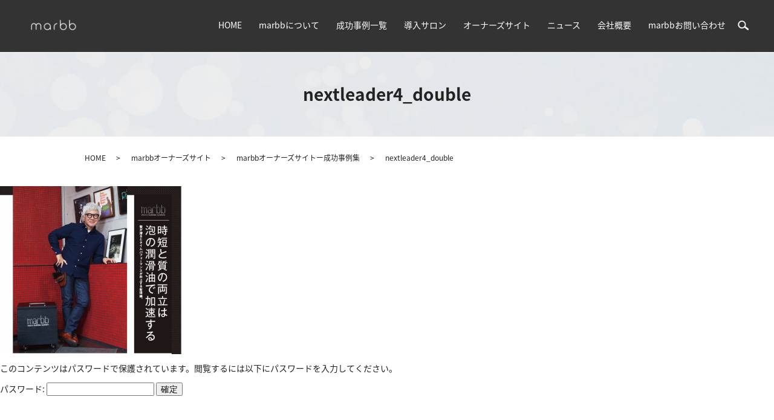

--- FILE ---
content_type: text/html; charset=UTF-8
request_url: https://www.microbubble-japan.co.jp/document/marbbowners-success/nextleader4_double/
body_size: 8637
content:


<!DOCTYPE HTML>
<html lang="ja">
<head prefix="og: http://ogp.me/ns# fb: http://ogp.me/ns/fb# article: http://ogp.me/ns/article#">
  <meta charset="utf-8">
  <meta http-equiv="X-UA-Compatible" content="IE=edge,chrome=1">
  <meta name="viewport" content="width=device-width, initial-scale=1">
  <title></title>
  
		<!-- All in One SEO 4.5.5 - aioseo.com -->
		<meta name="robots" content="max-image-preview:large" />
		<link rel="canonical" href="https://www.microbubble-japan.co.jp/document/marbbowners-success/nextleader4_double/" />
		<meta name="generator" content="All in One SEO (AIOSEO) 4.5.5" />

		<!-- Global site tag (gtag.js) - Google Analytics -->
<script async src="https://www.googletagmanager.com/gtag/js?id=UA-106073724-2"></script>
<script>
 window.dataLayer = window.dataLayer || [];
 function gtag(){dataLayer.push(arguments);}
 gtag('js', new Date());

 gtag('config', 'UA-106073724-2');
</script>
		<meta property="og:locale" content="ja_JP" />
		<meta property="og:site_name" content="株式会社マイクロバブル・ジャパン | その場でわかる、髪の魔法。" />
		<meta property="og:type" content="article" />
		<meta property="og:title" content="nextleader4_double" />
		<meta property="og:url" content="https://www.microbubble-japan.co.jp/document/marbbowners-success/nextleader4_double/" />
		<meta property="og:image" content="https://www.microbubble-japan.co.jp/wp-content/uploads/logo_ogp.jpg" />
		<meta property="og:image:secure_url" content="https://www.microbubble-japan.co.jp/wp-content/uploads/logo_ogp.jpg" />
		<meta property="og:image:width" content="1200" />
		<meta property="og:image:height" content="630" />
		<meta property="article:published_time" content="2022-03-29T09:06:23+00:00" />
		<meta property="article:modified_time" content="2022-03-29T09:08:49+00:00" />
		<meta name="twitter:card" content="summary" />
		<meta name="twitter:title" content="nextleader4_double" />
		<meta name="twitter:image" content="https://www.microbubble-japan.co.jp/wp-content/uploads/logo_ogp.jpg" />
		<meta name="google" content="nositelinkssearchbox" />
		<script type="application/ld+json" class="aioseo-schema">
			{"@context":"https:\/\/schema.org","@graph":[{"@type":"BreadcrumbList","@id":"https:\/\/www.microbubble-japan.co.jp\/document\/marbbowners-success\/nextleader4_double\/#breadcrumblist","itemListElement":[{"@type":"ListItem","@id":"https:\/\/www.microbubble-japan.co.jp\/#listItem","position":1,"name":"\u5bb6","item":"https:\/\/www.microbubble-japan.co.jp\/","nextItem":"https:\/\/www.microbubble-japan.co.jp\/document\/marbbowners-success\/nextleader4_double\/#listItem"},{"@type":"ListItem","@id":"https:\/\/www.microbubble-japan.co.jp\/document\/marbbowners-success\/nextleader4_double\/#listItem","position":2,"name":"nextleader4_double","previousItem":"https:\/\/www.microbubble-japan.co.jp\/#listItem"}]},{"@type":"ItemPage","@id":"https:\/\/www.microbubble-japan.co.jp\/document\/marbbowners-success\/nextleader4_double\/#itempage","url":"https:\/\/www.microbubble-japan.co.jp\/document\/marbbowners-success\/nextleader4_double\/","name":"nextleader4_double","inLanguage":"ja","isPartOf":{"@id":"https:\/\/www.microbubble-japan.co.jp\/#website"},"breadcrumb":{"@id":"https:\/\/www.microbubble-japan.co.jp\/document\/marbbowners-success\/nextleader4_double\/#breadcrumblist"},"author":{"@id":"https:\/\/www.microbubble-japan.co.jp\/author\/authorname\/#author"},"creator":{"@id":"https:\/\/www.microbubble-japan.co.jp\/author\/authorname\/#author"},"datePublished":"2022-03-29T18:06:23+09:00","dateModified":"2022-03-29T18:08:49+09:00"},{"@type":"Organization","@id":"https:\/\/www.microbubble-japan.co.jp\/#organization","name":"\u682a\u5f0f\u4f1a\u793e\u30de\u30a4\u30af\u30ed\u30d0\u30d6\u30eb\u30fb\u30b8\u30e3\u30d1\u30f3","url":"https:\/\/www.microbubble-japan.co.jp\/"},{"@type":"Person","@id":"https:\/\/www.microbubble-japan.co.jp\/author\/authorname\/#author","url":"https:\/\/www.microbubble-japan.co.jp\/author\/authorname\/","name":"S10182784000001","image":{"@type":"ImageObject","@id":"https:\/\/www.microbubble-japan.co.jp\/document\/marbbowners-success\/nextleader4_double\/#authorImage","url":"https:\/\/www.microbubble-japan.co.jp\/wp-content\/plugins\/ultimate-member\/assets\/img\/default_avatar.jpg","width":96,"height":96,"caption":"S10182784000001"}},{"@type":"WebSite","@id":"https:\/\/www.microbubble-japan.co.jp\/#website","url":"https:\/\/www.microbubble-japan.co.jp\/","name":"\u682a\u5f0f\u4f1a\u793e\u30de\u30a4\u30af\u30ed\u30d0\u30d6\u30eb\u30fb\u30b8\u30e3\u30d1\u30f3","description":"\u305d\u306e\u5834\u3067\u308f\u304b\u308b\u3001\u9aea\u306e\u9b54\u6cd5\u3002","inLanguage":"ja","publisher":{"@id":"https:\/\/www.microbubble-japan.co.jp\/#organization"}}]}
		</script>
		<!-- All in One SEO -->

<meta name="dlm-version" content="4.9.10"><link rel='dns-prefetch' href='//stats.wp.com' />
<link rel='stylesheet' id='ts-vgallery-block-css-css' href='https://www.microbubble-japan.co.jp/wp-content/plugins/gallery-videos/admin/css/ts_vgallery_block.css?ver=6.5.7' type='text/css' media='all' />
<link rel='stylesheet' id='wp-block-library-css' href='https://www.microbubble-japan.co.jp/wp-includes/css/dist/block-library/style.min.css?ver=6.5.7' type='text/css' media='all' />
<style id='wp-block-library-inline-css' type='text/css'>
.has-text-align-justify{text-align:justify;}
</style>
<link rel='stylesheet' id='mediaelement-css' href='https://www.microbubble-japan.co.jp/wp-includes/js/mediaelement/mediaelementplayer-legacy.min.css?ver=4.2.17' type='text/css' media='all' />
<link rel='stylesheet' id='wp-mediaelement-css' href='https://www.microbubble-japan.co.jp/wp-includes/js/mediaelement/wp-mediaelement.min.css?ver=6.5.7' type='text/css' media='all' />
<style id='jetpack-sharing-buttons-style-inline-css' type='text/css'>
.jetpack-sharing-buttons__services-list{display:flex;flex-direction:row;flex-wrap:wrap;gap:0;list-style-type:none;margin:5px;padding:0}.jetpack-sharing-buttons__services-list.has-small-icon-size{font-size:12px}.jetpack-sharing-buttons__services-list.has-normal-icon-size{font-size:16px}.jetpack-sharing-buttons__services-list.has-large-icon-size{font-size:24px}.jetpack-sharing-buttons__services-list.has-huge-icon-size{font-size:36px}@media print{.jetpack-sharing-buttons__services-list{display:none!important}}ul.jetpack-sharing-buttons__services-list.has-background{padding:1.25em 2.375em}
</style>
<link rel='stylesheet' id='vk-filter-search-style-css' href='https://www.microbubble-japan.co.jp/wp-content/plugins/vk-filter-search/inc/filter-search/package/build/style.css?ver=757d8b6c5239909a5df00c95947b74f6' type='text/css' media='all' />
<style id='classic-theme-styles-inline-css' type='text/css'>
/*! This file is auto-generated */
.wp-block-button__link{color:#fff;background-color:#32373c;border-radius:9999px;box-shadow:none;text-decoration:none;padding:calc(.667em + 2px) calc(1.333em + 2px);font-size:1.125em}.wp-block-file__button{background:#32373c;color:#fff;text-decoration:none}
</style>
<style id='global-styles-inline-css' type='text/css'>
body{--wp--preset--color--black: #000000;--wp--preset--color--cyan-bluish-gray: #abb8c3;--wp--preset--color--white: #ffffff;--wp--preset--color--pale-pink: #f78da7;--wp--preset--color--vivid-red: #cf2e2e;--wp--preset--color--luminous-vivid-orange: #ff6900;--wp--preset--color--luminous-vivid-amber: #fcb900;--wp--preset--color--light-green-cyan: #7bdcb5;--wp--preset--color--vivid-green-cyan: #00d084;--wp--preset--color--pale-cyan-blue: #8ed1fc;--wp--preset--color--vivid-cyan-blue: #0693e3;--wp--preset--color--vivid-purple: #9b51e0;--wp--preset--gradient--vivid-cyan-blue-to-vivid-purple: linear-gradient(135deg,rgba(6,147,227,1) 0%,rgb(155,81,224) 100%);--wp--preset--gradient--light-green-cyan-to-vivid-green-cyan: linear-gradient(135deg,rgb(122,220,180) 0%,rgb(0,208,130) 100%);--wp--preset--gradient--luminous-vivid-amber-to-luminous-vivid-orange: linear-gradient(135deg,rgba(252,185,0,1) 0%,rgba(255,105,0,1) 100%);--wp--preset--gradient--luminous-vivid-orange-to-vivid-red: linear-gradient(135deg,rgba(255,105,0,1) 0%,rgb(207,46,46) 100%);--wp--preset--gradient--very-light-gray-to-cyan-bluish-gray: linear-gradient(135deg,rgb(238,238,238) 0%,rgb(169,184,195) 100%);--wp--preset--gradient--cool-to-warm-spectrum: linear-gradient(135deg,rgb(74,234,220) 0%,rgb(151,120,209) 20%,rgb(207,42,186) 40%,rgb(238,44,130) 60%,rgb(251,105,98) 80%,rgb(254,248,76) 100%);--wp--preset--gradient--blush-light-purple: linear-gradient(135deg,rgb(255,206,236) 0%,rgb(152,150,240) 100%);--wp--preset--gradient--blush-bordeaux: linear-gradient(135deg,rgb(254,205,165) 0%,rgb(254,45,45) 50%,rgb(107,0,62) 100%);--wp--preset--gradient--luminous-dusk: linear-gradient(135deg,rgb(255,203,112) 0%,rgb(199,81,192) 50%,rgb(65,88,208) 100%);--wp--preset--gradient--pale-ocean: linear-gradient(135deg,rgb(255,245,203) 0%,rgb(182,227,212) 50%,rgb(51,167,181) 100%);--wp--preset--gradient--electric-grass: linear-gradient(135deg,rgb(202,248,128) 0%,rgb(113,206,126) 100%);--wp--preset--gradient--midnight: linear-gradient(135deg,rgb(2,3,129) 0%,rgb(40,116,252) 100%);--wp--preset--font-size--small: 13px;--wp--preset--font-size--medium: 20px;--wp--preset--font-size--large: 36px;--wp--preset--font-size--x-large: 42px;--wp--preset--spacing--20: 0.44rem;--wp--preset--spacing--30: 0.67rem;--wp--preset--spacing--40: 1rem;--wp--preset--spacing--50: 1.5rem;--wp--preset--spacing--60: 2.25rem;--wp--preset--spacing--70: 3.38rem;--wp--preset--spacing--80: 5.06rem;--wp--preset--shadow--natural: 6px 6px 9px rgba(0, 0, 0, 0.2);--wp--preset--shadow--deep: 12px 12px 50px rgba(0, 0, 0, 0.4);--wp--preset--shadow--sharp: 6px 6px 0px rgba(0, 0, 0, 0.2);--wp--preset--shadow--outlined: 6px 6px 0px -3px rgba(255, 255, 255, 1), 6px 6px rgba(0, 0, 0, 1);--wp--preset--shadow--crisp: 6px 6px 0px rgba(0, 0, 0, 1);}:where(.is-layout-flex){gap: 0.5em;}:where(.is-layout-grid){gap: 0.5em;}body .is-layout-flex{display: flex;}body .is-layout-flex{flex-wrap: wrap;align-items: center;}body .is-layout-flex > *{margin: 0;}body .is-layout-grid{display: grid;}body .is-layout-grid > *{margin: 0;}:where(.wp-block-columns.is-layout-flex){gap: 2em;}:where(.wp-block-columns.is-layout-grid){gap: 2em;}:where(.wp-block-post-template.is-layout-flex){gap: 1.25em;}:where(.wp-block-post-template.is-layout-grid){gap: 1.25em;}.has-black-color{color: var(--wp--preset--color--black) !important;}.has-cyan-bluish-gray-color{color: var(--wp--preset--color--cyan-bluish-gray) !important;}.has-white-color{color: var(--wp--preset--color--white) !important;}.has-pale-pink-color{color: var(--wp--preset--color--pale-pink) !important;}.has-vivid-red-color{color: var(--wp--preset--color--vivid-red) !important;}.has-luminous-vivid-orange-color{color: var(--wp--preset--color--luminous-vivid-orange) !important;}.has-luminous-vivid-amber-color{color: var(--wp--preset--color--luminous-vivid-amber) !important;}.has-light-green-cyan-color{color: var(--wp--preset--color--light-green-cyan) !important;}.has-vivid-green-cyan-color{color: var(--wp--preset--color--vivid-green-cyan) !important;}.has-pale-cyan-blue-color{color: var(--wp--preset--color--pale-cyan-blue) !important;}.has-vivid-cyan-blue-color{color: var(--wp--preset--color--vivid-cyan-blue) !important;}.has-vivid-purple-color{color: var(--wp--preset--color--vivid-purple) !important;}.has-black-background-color{background-color: var(--wp--preset--color--black) !important;}.has-cyan-bluish-gray-background-color{background-color: var(--wp--preset--color--cyan-bluish-gray) !important;}.has-white-background-color{background-color: var(--wp--preset--color--white) !important;}.has-pale-pink-background-color{background-color: var(--wp--preset--color--pale-pink) !important;}.has-vivid-red-background-color{background-color: var(--wp--preset--color--vivid-red) !important;}.has-luminous-vivid-orange-background-color{background-color: var(--wp--preset--color--luminous-vivid-orange) !important;}.has-luminous-vivid-amber-background-color{background-color: var(--wp--preset--color--luminous-vivid-amber) !important;}.has-light-green-cyan-background-color{background-color: var(--wp--preset--color--light-green-cyan) !important;}.has-vivid-green-cyan-background-color{background-color: var(--wp--preset--color--vivid-green-cyan) !important;}.has-pale-cyan-blue-background-color{background-color: var(--wp--preset--color--pale-cyan-blue) !important;}.has-vivid-cyan-blue-background-color{background-color: var(--wp--preset--color--vivid-cyan-blue) !important;}.has-vivid-purple-background-color{background-color: var(--wp--preset--color--vivid-purple) !important;}.has-black-border-color{border-color: var(--wp--preset--color--black) !important;}.has-cyan-bluish-gray-border-color{border-color: var(--wp--preset--color--cyan-bluish-gray) !important;}.has-white-border-color{border-color: var(--wp--preset--color--white) !important;}.has-pale-pink-border-color{border-color: var(--wp--preset--color--pale-pink) !important;}.has-vivid-red-border-color{border-color: var(--wp--preset--color--vivid-red) !important;}.has-luminous-vivid-orange-border-color{border-color: var(--wp--preset--color--luminous-vivid-orange) !important;}.has-luminous-vivid-amber-border-color{border-color: var(--wp--preset--color--luminous-vivid-amber) !important;}.has-light-green-cyan-border-color{border-color: var(--wp--preset--color--light-green-cyan) !important;}.has-vivid-green-cyan-border-color{border-color: var(--wp--preset--color--vivid-green-cyan) !important;}.has-pale-cyan-blue-border-color{border-color: var(--wp--preset--color--pale-cyan-blue) !important;}.has-vivid-cyan-blue-border-color{border-color: var(--wp--preset--color--vivid-cyan-blue) !important;}.has-vivid-purple-border-color{border-color: var(--wp--preset--color--vivid-purple) !important;}.has-vivid-cyan-blue-to-vivid-purple-gradient-background{background: var(--wp--preset--gradient--vivid-cyan-blue-to-vivid-purple) !important;}.has-light-green-cyan-to-vivid-green-cyan-gradient-background{background: var(--wp--preset--gradient--light-green-cyan-to-vivid-green-cyan) !important;}.has-luminous-vivid-amber-to-luminous-vivid-orange-gradient-background{background: var(--wp--preset--gradient--luminous-vivid-amber-to-luminous-vivid-orange) !important;}.has-luminous-vivid-orange-to-vivid-red-gradient-background{background: var(--wp--preset--gradient--luminous-vivid-orange-to-vivid-red) !important;}.has-very-light-gray-to-cyan-bluish-gray-gradient-background{background: var(--wp--preset--gradient--very-light-gray-to-cyan-bluish-gray) !important;}.has-cool-to-warm-spectrum-gradient-background{background: var(--wp--preset--gradient--cool-to-warm-spectrum) !important;}.has-blush-light-purple-gradient-background{background: var(--wp--preset--gradient--blush-light-purple) !important;}.has-blush-bordeaux-gradient-background{background: var(--wp--preset--gradient--blush-bordeaux) !important;}.has-luminous-dusk-gradient-background{background: var(--wp--preset--gradient--luminous-dusk) !important;}.has-pale-ocean-gradient-background{background: var(--wp--preset--gradient--pale-ocean) !important;}.has-electric-grass-gradient-background{background: var(--wp--preset--gradient--electric-grass) !important;}.has-midnight-gradient-background{background: var(--wp--preset--gradient--midnight) !important;}.has-small-font-size{font-size: var(--wp--preset--font-size--small) !important;}.has-medium-font-size{font-size: var(--wp--preset--font-size--medium) !important;}.has-large-font-size{font-size: var(--wp--preset--font-size--large) !important;}.has-x-large-font-size{font-size: var(--wp--preset--font-size--x-large) !important;}
.wp-block-navigation a:where(:not(.wp-element-button)){color: inherit;}
:where(.wp-block-post-template.is-layout-flex){gap: 1.25em;}:where(.wp-block-post-template.is-layout-grid){gap: 1.25em;}
:where(.wp-block-columns.is-layout-flex){gap: 2em;}:where(.wp-block-columns.is-layout-grid){gap: 2em;}
.wp-block-pullquote{font-size: 1.5em;line-height: 1.6;}
</style>
<link rel='stylesheet' id='contact-form-7-css' href='https://www.microbubble-japan.co.jp/wp-content/plugins/contact-form-7/includes/css/styles.css?ver=5.5.5' type='text/css' media='all' />
<link rel='stylesheet' id='ts_vgallery_fonts-css' href='https://www.microbubble-japan.co.jp/wp-content/plugins/gallery-videos/fonts/ts_vgallery-fonts.css?ver=1.9.9' type='text/css' media='all' />
<link rel='stylesheet' id='wp_html5video_css-css' href='https://www.microbubble-japan.co.jp/wp-content/plugins/html5-videogallery-plus-player/assets/css/video-js.css?ver=2.8.7' type='text/css' media='all' />
<link rel='stylesheet' id='wp_html5video_colcss-css' href='https://www.microbubble-japan.co.jp/wp-content/plugins/html5-videogallery-plus-player/assets/css/video-style.css?ver=2.8.7' type='text/css' media='all' />
<link rel='stylesheet' id='wpos-magnific-popup-style-css' href='https://www.microbubble-japan.co.jp/wp-content/plugins/html5-videogallery-plus-player/assets/css/magnific-popup.css?ver=2.8.7' type='text/css' media='all' />
<link rel='stylesheet' id='um_modal-css' href='https://www.microbubble-japan.co.jp/wp-content/plugins/ultimate-member/assets/css/um-modal.min.css?ver=2.8.2' type='text/css' media='all' />
<link rel='stylesheet' id='um_ui-css' href='https://www.microbubble-japan.co.jp/wp-content/plugins/ultimate-member/assets/libs/jquery-ui/jquery-ui.min.css?ver=1.13.2' type='text/css' media='all' />
<link rel='stylesheet' id='um_tipsy-css' href='https://www.microbubble-japan.co.jp/wp-content/plugins/ultimate-member/assets/libs/tipsy/tipsy.min.css?ver=1.0.0a' type='text/css' media='all' />
<link rel='stylesheet' id='um_raty-css' href='https://www.microbubble-japan.co.jp/wp-content/plugins/ultimate-member/assets/libs/raty/um-raty.min.css?ver=2.6.0' type='text/css' media='all' />
<link rel='stylesheet' id='um_fonticons_ii-css' href='https://www.microbubble-japan.co.jp/wp-content/plugins/ultimate-member/assets/libs/legacy/fonticons/fonticons-ii.min.css?ver=2.8.2' type='text/css' media='all' />
<link rel='stylesheet' id='um_fonticons_fa-css' href='https://www.microbubble-japan.co.jp/wp-content/plugins/ultimate-member/assets/libs/legacy/fonticons/fonticons-fa.min.css?ver=2.8.2' type='text/css' media='all' />
<link rel='stylesheet' id='select2-css' href='https://www.microbubble-japan.co.jp/wp-content/plugins/ultimate-member/assets/libs/select2/select2.min.css?ver=4.0.13' type='text/css' media='all' />
<link rel='stylesheet' id='um_fileupload-css' href='https://www.microbubble-japan.co.jp/wp-content/plugins/ultimate-member/assets/css/um-fileupload.min.css?ver=2.8.2' type='text/css' media='all' />
<link rel='stylesheet' id='um_datetime-css' href='https://www.microbubble-japan.co.jp/wp-content/plugins/ultimate-member/assets/libs/pickadate/default.min.css?ver=3.6.2' type='text/css' media='all' />
<link rel='stylesheet' id='um_datetime_date-css' href='https://www.microbubble-japan.co.jp/wp-content/plugins/ultimate-member/assets/libs/pickadate/default.date.min.css?ver=3.6.2' type='text/css' media='all' />
<link rel='stylesheet' id='um_datetime_time-css' href='https://www.microbubble-japan.co.jp/wp-content/plugins/ultimate-member/assets/libs/pickadate/default.time.min.css?ver=3.6.2' type='text/css' media='all' />
<link rel='stylesheet' id='um_common-css' href='https://www.microbubble-japan.co.jp/wp-content/plugins/ultimate-member/assets/css/common.min.css?ver=2.8.2' type='text/css' media='all' />
<link rel='stylesheet' id='um_responsive-css' href='https://www.microbubble-japan.co.jp/wp-content/plugins/ultimate-member/assets/css/um-responsive.min.css?ver=2.8.2' type='text/css' media='all' />
<link rel='stylesheet' id='um_styles-css' href='https://www.microbubble-japan.co.jp/wp-content/plugins/ultimate-member/assets/css/um-styles.min.css?ver=2.8.2' type='text/css' media='all' />
<link rel='stylesheet' id='um_crop-css' href='https://www.microbubble-japan.co.jp/wp-content/plugins/ultimate-member/assets/libs/cropper/cropper.min.css?ver=1.6.1' type='text/css' media='all' />
<link rel='stylesheet' id='um_profile-css' href='https://www.microbubble-japan.co.jp/wp-content/plugins/ultimate-member/assets/css/um-profile.min.css?ver=2.8.2' type='text/css' media='all' />
<link rel='stylesheet' id='um_account-css' href='https://www.microbubble-japan.co.jp/wp-content/plugins/ultimate-member/assets/css/um-account.min.css?ver=2.8.2' type='text/css' media='all' />
<link rel='stylesheet' id='um_misc-css' href='https://www.microbubble-japan.co.jp/wp-content/plugins/ultimate-member/assets/css/um-misc.min.css?ver=2.8.2' type='text/css' media='all' />
<link rel='stylesheet' id='um_default_css-css' href='https://www.microbubble-japan.co.jp/wp-content/plugins/ultimate-member/assets/css/um-old-default.min.css?ver=2.8.2' type='text/css' media='all' />
<script type="text/javascript" src="https://www.microbubble-japan.co.jp/wp-content/themes/microbubble-japan.co_.jp_theme/assets/js/vendor/jquery.min.js?ver=6.5.7" id="jquery-js"></script>
<script type="text/javascript" src="https://www.microbubble-japan.co.jp/wp-content/plugins/ultimate-member/assets/js/um-gdpr.min.js?ver=2.8.2" id="um-gdpr-js"></script>
<link rel='shortlink' href='https://www.microbubble-japan.co.jp/?p=2711' />
		<style type="text/css">
			.um_request_name {
				display: none !important;
			}
		</style>
		<style>img#wpstats{display:none}</style>
		<style>.gallery .gallery-item img { width: auto; height: auto; }</style><meta name="generator" content="Elementor 3.16.6; features: e_dom_optimization, e_optimized_assets_loading, e_optimized_css_loading, additional_custom_breakpoints; settings: css_print_method-external, google_font-enabled, font_display-auto">
<link rel="icon" href="/wp-content/uploads/cropped-e1662480409377-32x32.png" sizes="32x32" />
<link rel="icon" href="/wp-content/uploads/cropped-e1662480409377-192x192.png" sizes="192x192" />
<link rel="apple-touch-icon" href="/wp-content/uploads/cropped-e1662480409377-180x180.png" />
<meta name="msapplication-TileImage" content="/wp-content/uploads/cropped-e1662480409377-270x270.png" />
		<style type="text/css" id="wp-custom-css">
			
/*Download button*/
a.aligncenter.download-button{
width:300px;
	font-size:14px;
	background-image: -webkit-linear-gradient(#FFC107,#f2b707,#daa403);
}

.download-button{
	font-size:13px;
}

.download-count{
	display:none;
}		</style>
		  <link href="https://fonts.googleapis.com/earlyaccess/notosansjapanese.css" rel="stylesheet" />
  <link href="https://www.microbubble-japan.co.jp/wp-content/themes/microbubble-japan.co_.jp_theme/assets/css/main.css?1768402062" rel="stylesheet" >
  <script src="https://www.microbubble-japan.co.jp/wp-content/themes/microbubble-japan.co_.jp_theme/assets/js/vendor/respond.min.js"></script>
  <script type="application/ld+json">
  {
    "@context": "http://schema.org",
    "@type": "BreadcrumbList",
    "itemListElement":
    [
      {
        "@type": "ListItem",
        "position": 1,
        "item":
        {
          "@id": "https://www.microbubble-japan.co.jp/",
          "name": "株式会社マイクロバブル・ジャパン"
        }
      },
      {
        "@type": "ListItem",
        "position": 2,
        "item":
        {
          "@id": "https://www.microbubble-japan.co.jp/document/",
          "name": "marbbオーナーズサイト"
        }
      },
      {
        "@type": "ListItem",
        "position": 3,
        "item":
        {
          "@id": "https://www.microbubble-japan.co.jp/document/marbbowners-success/",
          "name": "marbbオーナーズサイトー成功事例集"
        }
      },
      {
        "@type": "ListItem",
        "position": 4,
        "item":
        {
          "@id": "https://www.microbubble-japan.co.jp/document/marbbowners-success/nextleader4_double/",
          "name": "nextleader4_double"
        }
      }
    ]
  }
  </script>


  <script type="application/ld+json">
  {
    "@context": "http://schema.org/",
    "@type": "LocalBusiness",
    "name": "株式会社マイクロバブル・ジャパン",
    "address": "〒150-0001 東京都渋谷区神宮前6-12-18　WeWork Iceberg",
    "telephone": "03-5843-0795",
    "faxNumber": "03-5843-0796",
    "url": "https://www.microbubble-japan.co.jp",
    "email": "info@microbubble-japan.co.jp",
    "image": "https://www.microbubble-japan.co.jp/wp-content/uploads/logo_ogp.jpg",
    "logo": "https://www.microbubble-japan.co.jp/wp-content/uploads/logo_org.png"
  }
  </script>
 <META HTTP-EQUIV="Content-type" CONTENT="text/html; charset=UTF-8">
</head>
<body class="scrollTop">

  <div id="fb-root"></div>
  <script>(function(d, s, id) {
    var js, fjs = d.getElementsByTagName(s)[0];
    if (d.getElementById(id)) return;
    js = d.createElement(s); js.id = id;
    js.src = 'https://connect.facebook.net/ja_JP/sdk.js#xfbml=1&version=v2.12';
    fjs.parentNode.insertBefore(js, fjs);
  }(document, 'script', 'facebook-jssdk'));</script>

  <header>
    <div class="primary_header">
		<div class="container">
      <div class="row">
                <div class="title">
                      <a href="https://www.microbubble-japan.co.jp/">
              <object type="image/svg+xml" data="/wp-content/uploads/logo.svg" alt="株式会社マイクロバブル・ジャパン"></object>
            </a>
                  </div>
       <nav class="global_nav"><ul><li><a href="https://www.microbubble-japan.co.jp/">HOME</a></li>
<li><a href="https://www.microbubble-japan.co.jp/product">marbbについて</a></li>
<li><a href="https://www.microbubble-japan.co.jp/case/">成功事例一覧</a></li>
<li><a href="https://www.microbubble-japan.co.jp/shop/">導入サロン</a></li>
<li><a href="https://www.microbubble-japan.co.jp/document/">オーナーズサイト</a></li>
<li><a href="https://www.microbubble-japan.co.jp/category/news/">ニュース</a></li>
<li><a href="https://www.microbubble-japan.co.jp/company/">会社概要</a></li>
<li><a href="https://go.microbubble-japan.co.jp/l/976733/2022-09-09/4fq6r">marbbお問い合わせ</a></li>

              <li class="gnav_search">
                <a href="#">search</a>
  <div class="epress_search">
    <form method="get" action="https://www.microbubble-japan.co.jp/">
      <input type="text" placeholder="" class="text" name="s" autocomplete="off" value="">
      <input type="submit" value="Search" class="submit">
    </form>
  </div>
  </li>
            </ul>
            <div class="menu_icon">
              <a href="#menu"><span>メニュー開閉</span></a>
            </div></nav>			</div>
      </div>
    </div>
  </header>

  <main>
              <h1 class="wow" style="">
      nextleader4_double            </h1>

    
    <div class="bread_wrap">
      <div class="container gutters">
        <div class="row bread">
              <ul class="col span_12">
              <li><a href="https://www.microbubble-japan.co.jp">HOME</a></li>
                      <li><a href="https://www.microbubble-japan.co.jp/document/">marbbオーナーズサイト</a></li>
                      <li><a href="https://www.microbubble-japan.co.jp/document/marbbowners-success/">marbbオーナーズサイトー成功事例集</a></li>
                      <li>nextleader4_double</li>
                  </ul>
          </div>
      </div>
    </div>
    <section>
                  <p class="attachment"><a href='/wp-content/uploads/nextleader4_double-e1654034467383.png'><img fetchpriority="high" decoding="async" width="300" height="278" src="/wp-content/uploads/nextleader4_double-300x278.png" class="attachment-medium size-medium" alt="" srcset="https://www.microbubble-japan.co.jp/wp-content/uploads/nextleader4_double-300x278.png 300w, https://www.microbubble-japan.co.jp/wp-content/uploads/nextleader4_double-e1654034467383.png 541w" sizes="(max-width: 300px) 100vw, 300px" /></a></p>
<form action="https://www.microbubble-japan.co.jp/wp-login.php?action=postpass" class="post-password-form" method="post">
	<p>このコンテンツはパスワードで保護されています。閲覧するには以下にパスワードを入力してください。</p>
	<p><label for="pwbox-2711">パスワード: <input name="post_password" id="pwbox-2711" type="password" spellcheck="false" size="20" /></label> <input type="submit" name="Submit" value="確定" /></p></form>
	              </section>

  </main>
<footer>    <style>
.share_button {
  letter-spacing: -.40em;
  padding-top: 30px;
  margin-bottom: 7%;
}
.share_button > * {
  letter-spacing: normal;
  vertical-align: bottom;
  margin:0 2px;
}
.column_sub .share_button {
  margin-top: 0;
  padding-top: 0;
}
</style>
  <div class="container share_button">
    <!-- Facebook -->
    <div class="fb-share-button" data-href="https://www.microbubble-japan.co.jp/document/marbbowners-success/nextleader4_double/" data-layout="button" data-size="small" data-mobile-iframe="false"><a class="fb-xfbml-parse-ignore" target="_blank" href="https://www.facebook.com/sharer/sharer.php?u=http%3A%2F%2Fwww.%2F&amp;src=sdkpreparse">シェア</a></div>
    <!-- Twitter -->
    <a href="https://twitter.com/share" class="twitter-share-button" data-lang="ja">ツイート</a>
    <script>!function(d,s,id){var js,fjs=d.getElementsByTagName(s)[0],p=/^http:/.test(d.location)?'http':'https';if(!d.getElementById(id)){js=d.createElement(s);js.id=id;js.src=p+'://platform.twitter.com/widgets.js';fjs.parentNode.insertBefore(js,fjs);}}(document,'script','twitter-wjs');</script>
    <!-- LINE -->
    <div class="line-it-button" data-lang="ja" data-type="share-a" data-url="https://www.microbubble-japan.co.jp/document/marbbowners-success/nextleader4_double/" style="display: none;"></div>
    <script src="https://d.line-scdn.net/r/web/social-plugin/js/thirdparty/loader.min.js" async="async" defer="defer"></script>
  </div>
        <div class="footer_nav_wrap">
      <div class="container">
      <div class="row tile">
        <div class="col span_6">
        <nav class="col span_12"><ul><li><a href="https://www.microbubble-japan.co.jp/">HOME</a></li>
<li><a href="https://www.microbubble-japan.co.jp/shop/">導入サロン</a></li>
<li><a href="https://www.microbubble-japan.co.jp/document/">オーナーズサイト</a></li>
<li><a href="https://www.microbubble-japan.co.jp/category/news/">ニュース</a></li>
<li><a href="https://www.microbubble-japan.co.jp/company/">会社概要</a></li>
<li><a href="https://go.microbubble-japan.co.jp/l/976733/2022-09-09/4fq6r">marbbお問い合わせ</a></li>
<li><a href="https://www.microbubble-japan.co.jp/policy/">プライバシーポリシー</a></li>
</ul></nav>        </div>
        <div class="col span_6 footer_copyright_wrap">
<p>Copyright &copy; 株式会社マイクロバブル・ジャパン All Rights Reserved.</p>
        </div>
      </div>
    </div>
  </div>

    <p class="pagetop"><a href="#top"></a></p>
  </footer>

  <script src="https://www.microbubble-japan.co.jp/wp-content/themes/microbubble-japan.co_.jp_theme/assets/js/vendor/bundle.js"></script>
  <script src="https://www.microbubble-japan.co.jp/wp-content/themes/microbubble-japan.co_.jp_theme/assets/js/main.js?"></script>

  
<div id="um_upload_single" style="display:none"></div>

<div id="um_view_photo" style="display:none">

	<a href="javascript:void(0);" data-action="um_remove_modal" class="um-modal-close"
	   aria-label="写真モーダルを閉じる">
		<i class="um-faicon-times"></i>
	</a>

	<div class="um-modal-body photo">
		<div class="um-modal-photo"></div>
	</div>

</div>
<script type="text/javascript" src="https://www.microbubble-japan.co.jp/wp-includes/js/dist/vendor/wp-polyfill-inert.min.js?ver=3.1.2" id="wp-polyfill-inert-js"></script>
<script type="text/javascript" src="https://www.microbubble-japan.co.jp/wp-includes/js/dist/vendor/regenerator-runtime.min.js?ver=0.14.0" id="regenerator-runtime-js"></script>
<script type="text/javascript" src="https://www.microbubble-japan.co.jp/wp-includes/js/dist/vendor/wp-polyfill.min.js?ver=3.15.0" id="wp-polyfill-js"></script>
<script type="text/javascript" id="contact-form-7-js-extra">
/* <![CDATA[ */
var wpcf7 = {"api":{"root":"https:\/\/www.microbubble-japan.co.jp\/wp-json\/","namespace":"contact-form-7\/v1"}};
/* ]]> */
</script>
<script type="text/javascript" src="https://www.microbubble-japan.co.jp/wp-content/plugins/contact-form-7/includes/js/index.js?ver=5.5.5" id="contact-form-7-js"></script>
<script type="text/javascript" src="https://www.microbubble-japan.co.jp/wp-content/plugins/html5-videogallery-plus-player/assets/js/video.js?ver=2.8.7" id="wp-html5video-js-js"></script>
<script type="text/javascript" id="dlm-xhr-js-extra">
/* <![CDATA[ */
var dlmXHRtranslations = {"error":"An error occurred while trying to download the file. Please try again.","not_found":"\u30c0\u30a6\u30f3\u30ed\u30fc\u30c9\u304c\u5b58\u5728\u3057\u307e\u305b\u3093\u3002","no_file_path":"No file path defined.","no_file_paths":"\u30d5\u30a1\u30a4\u30eb\u30d1\u30b9\u304c\u6307\u5b9a\u3055\u308c\u3066\u3044\u307e\u305b\u3093\u3002","filetype":"Download is not allowed for this file type.","file_access_denied":"Access denied to this file.","access_denied":"Access denied. You do not have permission to download this file.","security_error":"Something is wrong with the file path.","file_not_found":"\u30d5\u30a1\u30a4\u30eb\u304c\u898b\u3064\u304b\u308a\u307e\u305b\u3093\u3002"};
/* ]]> */
</script>
<script type="text/javascript" id="dlm-xhr-js-before">
/* <![CDATA[ */
const dlmXHR = {"xhr_links":{"class":["download-link","download-button"]},"prevent_duplicates":true,"ajaxUrl":"https:\/\/www.microbubble-japan.co.jp\/wp-admin\/admin-ajax.php"}; dlmXHRinstance = {}; const dlmXHRGlobalLinks = "https://www.microbubble-japan.co.jp/download/"; const dlmNonXHRGlobalLinks = []; dlmXHRgif = "https://www.microbubble-japan.co.jp/wp-includes/images/spinner.gif"; const dlmXHRProgress = "1"
/* ]]> */
</script>
<script type="text/javascript" src="https://www.microbubble-japan.co.jp/wp-content/plugins/download-monitor/assets/js/dlm-xhr.min.js?ver=4.9.10" id="dlm-xhr-js"></script>
<script type="text/javascript" src="https://www.microbubble-japan.co.jp/wp-includes/js/underscore.min.js?ver=1.13.4" id="underscore-js"></script>
<script type="text/javascript" id="wp-util-js-extra">
/* <![CDATA[ */
var _wpUtilSettings = {"ajax":{"url":"\/wp-admin\/admin-ajax.php"}};
/* ]]> */
</script>
<script type="text/javascript" src="https://www.microbubble-japan.co.jp/wp-includes/js/wp-util.min.js?ver=6.5.7" id="wp-util-js"></script>
<script type="text/javascript" src="https://www.microbubble-japan.co.jp/wp-includes/js/dist/hooks.min.js?ver=2810c76e705dd1a53b18" id="wp-hooks-js"></script>
<script type="text/javascript" src="https://www.microbubble-japan.co.jp/wp-includes/js/dist/i18n.min.js?ver=5e580eb46a90c2b997e6" id="wp-i18n-js"></script>
<script type="text/javascript" id="wp-i18n-js-after">
/* <![CDATA[ */
wp.i18n.setLocaleData( { 'text direction\u0004ltr': [ 'ltr' ] } );
/* ]]> */
</script>
<script type="text/javascript" src="https://www.microbubble-japan.co.jp/wp-content/plugins/ultimate-member/assets/libs/tipsy/tipsy.min.js?ver=1.0.0a" id="um_tipsy-js"></script>
<script type="text/javascript" src="https://www.microbubble-japan.co.jp/wp-content/plugins/ultimate-member/assets/libs/pickadate/picker.min.js?ver=3.6.2" id="um_datetime-js"></script>
<script type="text/javascript" src="https://www.microbubble-japan.co.jp/wp-content/plugins/ultimate-member/assets/libs/pickadate/picker.date.min.js?ver=3.6.2" id="um_datetime_date-js"></script>
<script type="text/javascript" src="https://www.microbubble-japan.co.jp/wp-content/plugins/ultimate-member/assets/libs/pickadate/picker.time.min.js?ver=3.6.2" id="um_datetime_time-js"></script>
<script type="text/javascript" src="https://www.microbubble-japan.co.jp/wp-content/plugins/ultimate-member/assets/libs/pickadate/translations/ja_JP.min.js?ver=3.6.2" id="um_datetime_locale-js"></script>
<script type="text/javascript" id="um_common-js-extra">
/* <![CDATA[ */
var um_common_variables = {"locale":"ja"};
var um_common_variables = {"locale":"ja"};
/* ]]> */
</script>
<script type="text/javascript" src="https://www.microbubble-japan.co.jp/wp-content/plugins/ultimate-member/assets/js/common.min.js?ver=2.8.2" id="um_common-js"></script>
<script type="text/javascript" src="https://www.microbubble-japan.co.jp/wp-content/plugins/ultimate-member/assets/libs/cropper/cropper.min.js?ver=1.6.1" id="um_crop-js"></script>
<script type="text/javascript" id="um_frontend_common-js-extra">
/* <![CDATA[ */
var um_frontend_common_variables = [];
/* ]]> */
</script>
<script type="text/javascript" src="https://www.microbubble-japan.co.jp/wp-content/plugins/ultimate-member/assets/js/common-frontend.min.js?ver=2.8.2" id="um_frontend_common-js"></script>
<script type="text/javascript" src="https://www.microbubble-japan.co.jp/wp-content/plugins/ultimate-member/assets/js/um-modal.min.js?ver=2.8.2" id="um_modal-js"></script>
<script type="text/javascript" src="https://www.microbubble-japan.co.jp/wp-content/plugins/ultimate-member/assets/libs/jquery-form/jquery-form.min.js?ver=2.8.2" id="um_jquery_form-js"></script>
<script type="text/javascript" src="https://www.microbubble-japan.co.jp/wp-content/plugins/ultimate-member/assets/libs/fileupload/fileupload.js?ver=2.8.2" id="um_fileupload-js"></script>
<script type="text/javascript" src="https://www.microbubble-japan.co.jp/wp-content/plugins/ultimate-member/assets/js/um-functions.min.js?ver=2.8.2" id="um_functions-js"></script>
<script type="text/javascript" src="https://www.microbubble-japan.co.jp/wp-content/plugins/ultimate-member/assets/js/um-responsive.min.js?ver=2.8.2" id="um_responsive-js"></script>
<script type="text/javascript" src="https://www.microbubble-japan.co.jp/wp-content/plugins/ultimate-member/assets/js/um-conditional.min.js?ver=2.8.2" id="um_conditional-js"></script>
<script type="text/javascript" src="https://www.microbubble-japan.co.jp/wp-content/plugins/ultimate-member/assets/libs/select2/select2.full.min.js?ver=4.0.13" id="select2-js"></script>
<script type="text/javascript" src="https://www.microbubble-japan.co.jp/wp-content/plugins/ultimate-member/assets/libs/select2/i18n/ja.js?ver=4.0.13" id="um_select2_locale-js"></script>
<script type="text/javascript" src="https://www.microbubble-japan.co.jp/wp-content/plugins/ultimate-member/assets/libs/raty/um-raty.min.js?ver=2.6.0" id="um_raty-js"></script>
<script type="text/javascript" id="um_scripts-js-extra">
/* <![CDATA[ */
var um_scripts = {"max_upload_size":"2147483648","nonce":"5b43cfc3a5"};
/* ]]> */
</script>
<script type="text/javascript" src="https://www.microbubble-japan.co.jp/wp-content/plugins/ultimate-member/assets/js/um-scripts.min.js?ver=2.8.2" id="um_scripts-js"></script>
<script type="text/javascript" src="https://www.microbubble-japan.co.jp/wp-content/plugins/ultimate-member/assets/js/um-profile.min.js?ver=2.8.2" id="um_profile-js"></script>
<script type="text/javascript" src="https://www.microbubble-japan.co.jp/wp-content/plugins/ultimate-member/assets/js/um-account.min.js?ver=2.8.2" id="um_account-js"></script>
<script type="text/javascript" src="https://stats.wp.com/e-202603.js" id="jetpack-stats-js" data-wp-strategy="defer"></script>
<script type="text/javascript" id="jetpack-stats-js-after">
/* <![CDATA[ */
_stq = window._stq || [];
_stq.push([ "view", JSON.parse("{\"v\":\"ext\",\"blog\":\"190746123\",\"post\":\"2711\",\"tz\":\"9\",\"srv\":\"www.microbubble-japan.co.jp\",\"j\":\"1:13.1.4\"}") ]);
_stq.push([ "clickTrackerInit", "190746123", "2711" ]);
/* ]]> */
</script>
		<script type="text/javascript">
			jQuery( window ).on( 'load', function() {
				jQuery('input[name="um_request"]').val('');
			});
		</script>
	</body>
</html>
